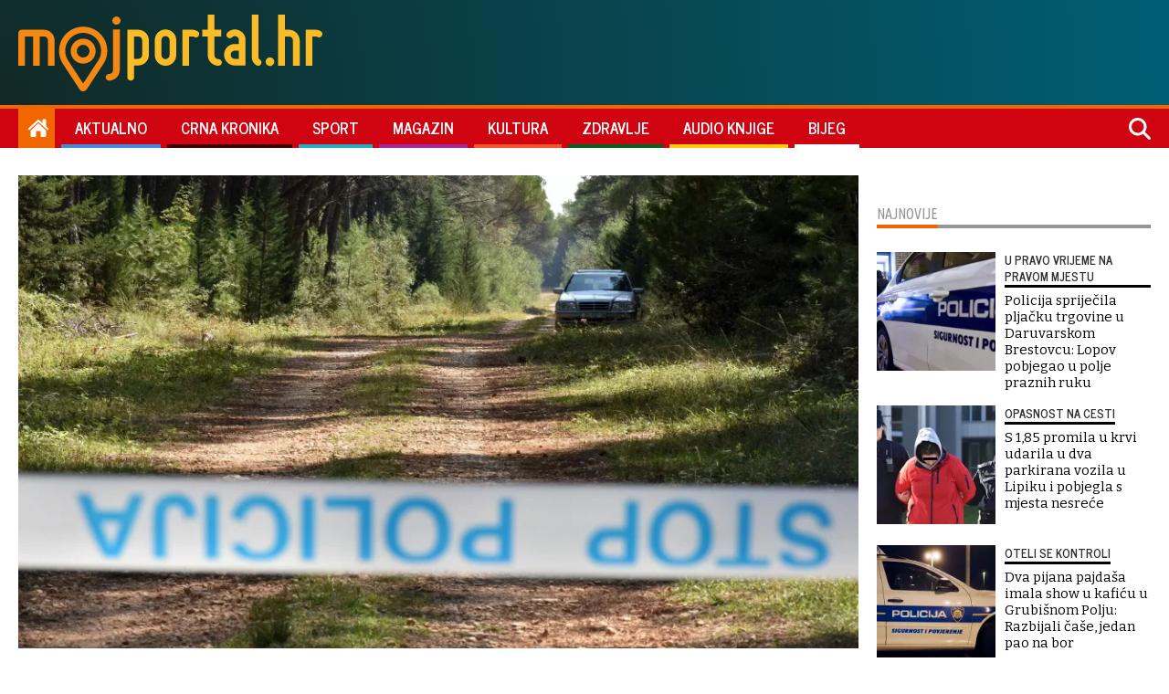

--- FILE ---
content_type: text/html
request_url: https://www.mojportal.hr/crna-kronika/iz-drzavne-sume-u-donjem-daruvaru-ukradena-drva-nestalo-17-kubika-hrasta/
body_size: 6436
content:
<!DOCTYPE html>
<html lang="hr">
  <head>
    <meta http-equiv="Content-Type" content="text/html; charset=UTF-8">
    <meta http-equiv="X-UA-Compatible" content="IE=edge">
    <meta name="viewport" content="width=device-width, initial-scale=1.0">

    <meta http-equiv="Cache-Control" content="no-cache, no-store, must-revalidate" />
    <meta http-equiv="Pragma" content="no-cache" />
    <meta http-equiv="Expires" content="-1" />

    <meta property="article:published_time" content="2023-08-04T11:53:12.000Z" />
    
    <!-- FB, Instagram -->
    <meta property="og:url"                content="https://www.mojportal.hr/crna-kronika/iz-drzavne-sume-u-donjem-daruvaru-ukradena-drva-nestalo-17-kubika-hrasta/" />
	<meta property="og:type"               content="article" />
	<meta property="og:title"              content="Iz državne šume u Donjem Daruvaru ukradena drva: "Nestalo 17 kubika hrasta"
" />
	<meta property="og:description"        content="Iz šume u Donjem Daruvaru unazad nekoliko mjeseci nestalo je oko 17 kubika višemetrice hrasta, čime je Šumarija Daruvar oštećena za nešto manje od 1000 eura
" />
	<meta property="og:image"              content="https://www.mojportal.hr/media/2023/08/03/49373/H-musapstan9-180918-1200.webp" />
    
    <!-- Twitter -->
    <meta property="twitter:card" content="summary_large_image">
    <meta property="twitter:url" content="https://www.dnevnik.si/crna-kronika/iz-drzavne-sume-u-donjem-daruvaru-ukradena-drva-nestalo-17-kubika-hrasta/">
    <meta property="twitter:title" content="Iz državne šume u Donjem Daruvaru ukradena drva: "Nestalo 17 kubika hrasta"
">
    <meta property="twitter:description" content="Iz šume u Donjem Daruvaru unazad nekoliko mjeseci nestalo je oko 17 kubika višemetrice hrasta, čime je Šumarija Daruvar oštećena za nešto manje od 1000 eura
">
    <meta property="twitter:image" content="https://www.dnevnik.si/media/2023/08/03/49373/H-musapstan9-180918-1200.webp">
    
    <title>Iz državne šume u Donjem Daruvaru ukradena drva: "Nestalo 17 kubika hrasta"
</title>
    <meta name="description" content="Iz šume u Donjem Daruvaru unazad nekoliko mjeseci nestalo je oko 17 kubika višemetrice hrasta, čime je Šumarija Daruvar oštećena za nešto manje od 1000 eura
" />
    <meta name="keywords" content="" />

    <!-- Favicons -->
    <!-- Favicons -->
<link rel="icon" sizes="16x16" href="/themes/moj-portal/graphics/favicon.png">
<link rel="icon" sizes="16x16" href="/themes/moj-portal/graphics/favicon.ico">
<link rel="apple-touch-icon" sizes="192x192" href="/themes/moj-portal/graphics/apple-touch-icon.png">
<link rel="apple-touch-icon" sizes="57x57" href="/themes/moj-portal/graphics/apple-icon-57x57.png">
<link rel="apple-touch-icon" sizes="60x60" href="/themes/moj-portal/graphics/apple-icon-60x60.png">
<link rel="apple-touch-icon" sizes="72x72" href="/themes/moj-portal/graphics/apple-icon-72x72.png">
<link rel="apple-touch-icon" sizes="76x76" href="/themes/moj-portal/graphics/apple-icon-76x76.png">
<link rel="apple-touch-icon" sizes="114x114" href="/themes/moj-portal/graphics/apple-icon-114x114.png">
<link rel="apple-touch-icon" sizes="120x120" href="/themes/moj-portal/graphics/apple-icon-120x120.png">
<link rel="apple-touch-icon" sizes="144x144" href="/themes/moj-portal/graphics/apple-icon-144x144.png">
<link rel="apple-touch-icon" sizes="152x152" href="/themes/moj-portal/graphics/apple-icon-152x152.png">
<link rel="apple-touch-icon" sizes="180x180" href="/themes/moj-portal/graphics/apple-icon-180x180.png">
<link rel="icon" type="image/png" sizes="192x192" href="/themes/moj-portal/graphics/android-icon-192x192.png">
<link rel="icon" type="image/png" sizes="32x32" href="/themes/moj-portal/graphics/favicon-32x32.png">
<link rel="icon" type="image/png" sizes="96x96" href="/themes/moj-portal/graphics/favicon-96x96.png">
<link rel="icon" type="image/png" sizes="16x16" href="/themes/moj-portal/graphics/favicon-16x16.png">
<link rel="manifest" href="/themes/moj-portal/graphics/manifest.json">
<meta name="msapplication-TileColor" content="#ffffff">
<meta name="msapplication-TileImage" content="/themes/moj-portal/graphics/ms-icon-144x144.png">
<meta name="theme-color" content="#ffffff">

    <!-- CSS -->
    <link href="/themes/moj-portal/style.css" rel="stylesheet">
    
    <!-- Google Fonts -->
    <link rel="preconnect" href="https://fonts.googleapis.com">
    <link rel="preconnect" href="https://fonts.gstatic.com" crossorigin>
    <link href="https://fonts.googleapis.com/css2?family=Bitter:ital,wght@0,400;0,500;0,600;0,700;0,900;1,700&family=News+Cycle:wght@400;700&display=swap&family=Ubuntu+Condensed&display=swap" rel="stylesheet">     
    
    <!-- JS -->
    <script src="/themes/moj-portal/js/myscript.js"></script>
    <script src="/static/required/js/se_required.js"></script>
    
   <!-- GOOGLE ADS -->
    <script async src="https://securepubads.g.doubleclick.net/tag/js/gpt.js"></script>
    <script src="https://cdn.234doo.com/mojportal.js"></script>
    <!-- GOOGLE ADS END -->

</head>

  <body>
   <script type='text/javascript'><!--// <![CDATA[OA_show(1);// ]]> --></script><noscript><a target='_blank' href='http://ad.mojportal.hr/www/delivery/ck.php?n=fdd0ecb'><img border='0' alt='' src='http://ad.mojportal.hr/www/delivery/avw.php?zoneid=1&n=fdd0ecb' /></a></noscript>
    <script async defer src="https://connect.facebook.net/en_US/sdk.js#xfbml=1&version=v3.2"></script>
    <div class="main-wrapper">
<div class="se-header">
	<div id="module_7" class="se-header--top"></div>
	<script>load_module('7');</script>
	<div id="module_8"  class="se-header--bottom"></div>
	<script>load_module('8');</script>
</div>
<div class="se-module se-module--breake_1">
	<div id="home_v1">
		<script>googletag.cmd.push(function() { googletag.display('home_v1');});</script>
	</div>
</div>
<div class="se-page se-page--mp se-page--article crna-kronika">
	<div class="se-article se-article--classic">
		<div class="se-article_content">
			<div class="se-article_content--top">
				<div class="se-article__image gallery">
					<figure class="se-article--figure">
  <picture>
    <source media="(min-width: 768px)" srcset="/media/2023/08/03/49373/H-musapstan9-180918-960.webp">
<source media="(min-width: 480px)" srcset="/media/2023/08/03/49373/H-musapstan9-180918-720.webp">
<source media="(min-width: 1px)" srcset="/media/2023/08/03/49373/H-musapstan9-180918-410.webp">

    <img data-lb-desktop="/media/2023/08/03/49373/O-musapstan9-180918-1200.webp" data-lb-mobile="/media/2023/08/03/49373/O-musapstan9-180918-410.webp" class="main-gallery-image se_image_lb" src="/media/2023/08/03/49373/H-musapstan9-180918-410.webp" alt="Foto: Luka Gerlanc/CROPIX" />
  </picture>
</figure>
<div class="se-caption se-caption--article-image main-gallery-image-caption se-card__image-caption">
    <p>Foto: Luka Gerlanc/CROPIX (ilustracija)</p>

</div>
<div class="article-image article-image--icons">
      
</div>
					<div class="se-article--gallerythums"> 
						<div onClick="scrollToLeft(this)" class="gallery-arrow gallery-arrow--left"></div>
						<div class="gallery--thumbs">
							
						</div>
						<div onclick="scrollRight(this)" class="gallery-arrow gallery-arrow--right"></div>
					</div>	
				</div>
				<div class="se-article--supertitle">
					ŠUMSKI LOPOVI NE MIRUJU
				</div>
				<h1 class="se-article--head">
					Iz državne šume u Donjem Daruvaru ukradena drva: "Nestalo 17 kubika hrasta"
				</h1>
				<h2 class="se-article--subhead">
					Iz šume u Donjem Daruvaru unazad nekoliko mjeseci nestalo je oko 17 kubika višemetrice hrasta, čime je Šumarija Daruvar oštećena za nešto manje od 1000 eura
				</h2>
				<div class="se-article--info">
					<div class="se-article--published">
						04.08.2023. u 13:53
					</div>
					<div class="se-article--author">
						Piše: Redakcija <!-- Definirano u template-ima -->
					</div>           
					<div class="se-article--share">
						<a class="article_share-icon article_share-icon--facebook" title="Facebook" href="https://www.facebook.com/sharer.php?u=https://www.mojportal.hr/crna-kronika/iz-drzavne-sume-u-donjem-daruvaru-ukradena-drva-nestalo-17-kubika-hrasta/" onclick="window.open(this.href, 'tweetWin', 'left=50,top=50,width=600,height=450,toolbar=0'); return false;">
							<svg xmlns="http://www.w3.org/2000/svg" viewBox="0 0 320 512"><!--!Font Awesome Free 6.6.0 by @fontawesome - https://fontawesome.com License - https://fontawesome.com/license/free Copyright 2024 Fonticons, Inc.--><path d="M80 299.3V512H196V299.3h86.5l18-97.8H196V166.9c0-51.7 20.3-71.5 72.7-71.5c16.3 0 29.4 .4 37 1.2V7.9C291.4 4 256.4 0 236.2 0C129.3 0 80 50.5 80 159.4v42.1H14v97.8H80z"></path></svg>
						</a>
						<a class="article_share-icon article_share-icon--twitter" title="Twitter" href="https://twitter.com/intent/tweet?text=Iz državne šume u Donjem Daruvaru ukradena drva: "Nestalo 17 kubika hrasta"
&url=https://www.mojportal.hr/crna-kronika/iz-drzavne-sume-u-donjem-daruvaru-ukradena-drva-nestalo-17-kubika-hrasta/" onclick="window.open(this.href, 'tweetWin', 'left=50,top=50,width=600,height=450,toolbar=0'); return false;">
							<svg xmlns="http://www.w3.org/2000/svg" viewBox="0 0 512 512"><!--!Font Awesome Free 6.6.0 by @fontawesome - https://fontawesome.com License - https://fontawesome.com/license/free Copyright 2024 Fonticons, Inc.--><path d="M389.2 48h70.6L305.6 224.2 487 464H345L233.7 318.6 106.5 464H35.8L200.7 275.5 26.8 48H172.4L272.9 180.9 389.2 48zM364.4 421.8h39.1L151.1 88h-42L364.4 421.8z"></path></svg>
						</a> 
						<a class="article_share-icon article_share-icon--whatsapp" title="Whatsapp" href="whatsapp://send?text=https%3A%2F%2Fmojportal.hr/crna-kronika/iz-drzavne-sume-u-donjem-daruvaru-ukradena-drva-nestalo-17-kubika-hrasta/" onclick="window.open(this.href, 'tweetWin', 'left=50,top=50,width=600,height=450,toolbar=0'); return false;" data-action="share/whatsapp/share">
							<svg xmlns="http://www.w3.org/2000/svg" viewBox="0 0 448 512"><!--!Font Awesome Free 6.6.0 by @fontawesome - https://fontawesome.com License - https://fontawesome.com/license/free Copyright 2024 Fonticons, Inc.--><path d="M380.9 97.1C339 55.1 283.2 32 223.9 32c-122.4 0-222 99.6-222 222 0 39.1 10.2 77.3 29.6 111L0 480l117.7-30.9c32.4 17.7 68.9 27 106.1 27h.1c122.3 0 224.1-99.6 224.1-222 0-59.3-25.2-115-67.1-157zm-157 341.6c-33.2 0-65.7-8.9-94-25.7l-6.7-4-69.8 18.3L72 359.2l-4.4-7c-18.5-29.4-28.2-63.3-28.2-98.2 0-101.7 82.8-184.5 184.6-184.5 49.3 0 95.6 19.2 130.4 54.1 34.8 34.9 56.2 81.2 56.1 130.5 0 101.8-84.9 184.6-186.6 184.6zm101.2-138.2c-5.5-2.8-32.8-16.2-37.9-18-5.1-1.9-8.8-2.8-12.5 2.8-3.7 5.6-14.3 18-17.6 21.8-3.2 3.7-6.5 4.2-12 1.4-32.6-16.3-54-29.1-75.5-66-5.7-9.8 5.7-9.1 16.3-30.3 1.8-3.7 .9-6.9-.5-9.7-1.4-2.8-12.5-30.1-17.1-41.2-4.5-10.8-9.1-9.3-12.5-9.5-3.2-.2-6.9-.2-10.6-.2-3.7 0-9.7 1.4-14.8 6.9-5.1 5.6-19.4 19-19.4 46.3 0 27.3 19.9 53.7 22.6 57.4 2.8 3.7 39.1 59.7 94.8 83.8 35.2 15.2 49 16.5 66.6 13.9 10.7-1.6 32.8-13.4 37.4-26.4 4.6-13 4.6-24.1 3.2-26.4-1.3-2.5-5-3.9-10.5-6.6z"></path></svg>
						</a>    
						<a class="article_share-icon article_share-icon--viber" title="Viber" href="viber://forward?text=https%3A%2F%2Fmojportal.hr/crna-kronika/iz-drzavne-sume-u-donjem-daruvaru-ukradena-drva-nestalo-17-kubika-hrasta/" onclick="window.open(this.href, 'tweetWin', 'left=50,top=50,width=600,height=450,toolbar=0'); return false;">
							<svg xmlns="http://www.w3.org/2000/svg" viewBox="0 0 512 512"><!--!Font Awesome Free 6.6.0 by @fontawesome - https://fontawesome.com License - https://fontawesome.com/license/free Copyright 2024 Fonticons, Inc.--><path d="M444 49.9C431.3 38.2 379.9 .9 265.3 .4c0 0-135.1-8.1-200.9 52.3C27.8 89.3 14.9 143 13.5 209.5c-1.4 66.5-3.1 191.1 117 224.9h.1l-.1 51.6s-.8 20.9 13 25.1c16.6 5.2 26.4-10.7 42.3-27.8 8.7-9.4 20.7-23.2 29.8-33.7 82.2 6.9 145.3-8.9 152.5-11.2 16.6-5.4 110.5-17.4 125.7-142 15.8-128.6-7.6-209.8-49.8-246.5zM457.9 287c-12.9 104-89 110.6-103 115.1-6 1.9-61.5 15.7-131.2 11.2 0 0-52 62.7-68.2 79-5.3 5.3-11.1 4.8-11-5.7 0-6.9 .4-85.7 .4-85.7-.1 0-.1 0 0 0-101.8-28.2-95.8-134.3-94.7-189.8 1.1-55.5 11.6-101 42.6-131.6 55.7-50.5 170.4-43 170.4-43 96.9 .4 143.3 29.6 154.1 39.4 35.7 30.6 53.9 103.8 40.6 211.1zm-139-80.8c.4 8.6-12.5 9.2-12.9 .6-1.1-22-11.4-32.7-32.6-33.9-8.6-.5-7.8-13.4 .7-12.9 27.9 1.5 43.4 17.5 44.8 46.2zm20.3 11.3c1-42.4-25.5-75.6-75.8-79.3-8.5-.6-7.6-13.5 .9-12.9 58 4.2 88.9 44.1 87.8 92.5-.1 8.6-13.1 8.2-12.9-.3zm47 13.4c.1 8.6-12.9 8.7-12.9 .1-.6-81.5-54.9-125.9-120.8-126.4-8.5-.1-8.5-12.9 0-12.9 73.7 .5 133 51.4 133.7 139.2zM374.9 329v.2c-10.8 19-31 40-51.8 33.3l-.2-.3c-21.1-5.9-70.8-31.5-102.2-56.5-16.2-12.8-31-27.9-42.4-42.4-10.3-12.9-20.7-28.2-30.8-46.6-21.3-38.5-26-55.7-26-55.7-6.7-20.8 14.2-41 33.3-51.8h.2c9.2-4.8 18-3.2 23.9 3.9 0 0 12.4 14.8 17.7 22.1 5 6.8 11.7 17.7 15.2 23.8 6.1 10.9 2.3 22-3.7 26.6l-12 9.6c-6.1 4.9-5.3 14-5.3 14s17.8 67.3 84.3 84.3c0 0 9.1 .8 14-5.3l9.6-12c4.6-6 15.7-9.8 26.6-3.7 14.7 8.3 33.4 21.2 45.8 32.9 7 5.7 8.6 14.4 3.8 23.6z"></path></svg>
						</a>       
					</div>
				</div>
			</div>
			<div class="se-article_content--left">
				<div class="se-container--sticky">
					<div class="se-article--related">
						<div class="se-module_head_inarticle se-module_head--related">
    <div class="se-module_head_inarticle--title">Vezane vijesti</div>
</div>
<input type="hidden" name="missing-card" value="10968">
<input type="hidden" name="missing-card" value="10850">
<input type="hidden" name="missing-card" value="10758">
<input type="hidden" name="missing-card" value="10463">
					</div>
				</div>	
			</div>
			<div class="se-article_content--main">
				<div class="se-article--text">
					<body><p>Daruvarski policajci intenzivno tragaju za šumskim lopovima koji su pokrali drva iz državne šume u Donjem Daruvaru.</p>

<p>Naime, kako je izvijestila PU bjelovarsko-bilogorska, iz državne šume u Donjem Daruvaru unazad nekoliko mjeseci nepoznati počinitelji posjekli su i odvezli oko 17 kubika višemetrice hrasta.</p>

<html><head><meta http-equiv="Content-Type" content="text/html; charset=utf-8"></head><body><div id="content_v1">
<script>googletag.cmd.push(function() { googletag.display('content_v1');});</script>
</div></body></html><p>- Time je Šumariji Daruvar pričinjena šteta nešto malo manja od tisuću eura - kažu u policiji.</p>

<p><em><strong>Dobijte informaciju odmah, zapratite nas na</strong></em> <a href="https://www.facebook.com/MojPortal.hr" target="_blank">Facebooku!</a></p></body>
				</div>
				<div class="se-article--tags">
					
				</div>
				<div id="InArticle_3" class="se-ad se-ad--inarticlebottom">
					<div id="content_v3">
					<script>googletag.cmd.push(function() { googletag.display('content_v3');});</script>
					</div>
				</div>
				<div id="midasWidget__10830"></div>
			</div>
		</div>
		<div class="se-article__side">
			<div class="se-container--sticky">
				<div class="se-module se-module--sidebar_1">
					<div id="sidebar_v1">
						<script>googletag.cmd.push(function() { googletag.display('sidebar_v1');});</script>
					</div>
				</div>
				<div class="se-module--newest">
					<div class="se-module se-module--newest">
	<div class="se-module_head_inarticle se-module_head--newest">
		<div class="se-module_head_inarticle--title">Najnovije</div>
	</div>
	<article class="se-card se-card--s se-card--inline se-card--crna-kronika">
	<a class="se-card__wrap se-card--link" href="/crna-kronika/policija-sprijecila-pljacku-trgovine-u-daruvarskom-brestovcu-pobjegao-je-u-polje-ali-smo-ga-nasli/">
		<figure class="se-card_figure">
    <picture class="se-card_figure--picture">
        <source media="(min-width: 1px)" srcset="/media/2024/12/22/75410/K-razbojnistvo-160.webp">

        <img loading="lazy" class="se-image se-image--card" src="/media/2024/12/22/75410/K-razbojnistvo-160.webp" alt="Foto: Darko Toma&scaron; (ilustracija)">
    </picture>
	<div class="se-card_figure--icons">
		
    </div>
</figure>
		<div class="se-card--content">
			<div class="se-card--supertitle">U PRAVO VRIJEME NA PRAVOM MJESTU</div>
			<div class="se-card--head">Policija spriječila pljačku trgovine u Daruvarskom Brestovcu: Lopov pobjegao u polje praznih ruku</div>
		</div>
	</a>
</article>
	<article class="se-card se-card--s se-card--inline se-card--crna-kronika">
	<a class="se-card__wrap se-card--link" href="/crna-kronika/s-1-85-promila-u-krvi-udarila-u-dva-parkirana-vozila-u-lipiku-i-pobjegla-s-mjesta-nesrece/">
		<figure class="se-card_figure">
    <picture class="se-card_figure--picture">
        <source media="(min-width: 1px)" srcset="/media/2024/12/23/75443/K-privodjenje_ilustracija1-160.webp">

        <img loading="lazy" class="se-image se-image--card" src="/media/2024/12/23/75443/K-privodjenje_ilustracija1-160.webp" alt="Foto: Robert Fajt/CROPIX (ilustracija)">
    </picture>
	<div class="se-card_figure--icons">
		
    </div>
</figure>
		<div class="se-card--content">
			<div class="se-card--supertitle">OPASNOST NA CESTI</div>
			<div class="se-card--head">S 1,85 promila u krvi udarila u dva parkirana vozila u Lipiku i pobjegla s mjesta nesreće</div>
		</div>
	</a>
</article>
	<article class="se-card se-card--s se-card--inline se-card--crna-kronika">
	<a class="se-card__wrap se-card--link" href="/crna-kronika/dva-pijana-pajdasa-imala-show-u-kaficu-u-grubisnom-polju-razbijali-case-jedan-pao-na-bor/">
		<figure class="se-card_figure">
    <picture class="se-card_figure--picture">
        <source media="(min-width: 1px)" srcset="/media/2024/12/23/75440/K-policija_slogan1-190112-160.webp">

        <img loading="lazy" class="se-image se-image--card" src="/media/2024/12/23/75440/K-policija_slogan1-190112-160.webp" alt="Foto: Srećko Niketić/CROPIX (ilustracija)">
    </picture>
	<div class="se-card_figure--icons">
		
    </div>
</figure>
		<div class="se-card--content">
			<div class="se-card--supertitle">OTELI SE KONTROLI</div>
			<div class="se-card--head">Dva pijana pajdaša imala show u kafiću u Grubišnom Polju: Razbijali čaše, jedan pao na bor</div>
		</div>
	</a>
</article>
	<article class="se-card se-card--s se-card--inline se-card--crna-kronika">
	<a class="se-card__wrap se-card--link" href="/crna-kronika/masovni-ubojica-kresimir-pahoki-optuzen-za-13-kaznenih-djela-do-kraja-zivota-ostaje-u-zatvoru/">
		<figure class="se-card_figure">
    <picture class="se-card_figure--picture">
        <source media="(min-width: 1px)" srcset="/media/2024/12/21/75401/K-ubojica_pahoki__6_-160.webp">

        <img loading="lazy" class="se-image se-image--card" src="/media/2024/12/21/75401/K-ubojica_pahoki__6_-160.webp" alt="Foto: &Scaron;tefan Brajković">
    </picture>
	<div class="se-card_figure--icons">
		
    </div>
</figure>
		<div class="se-card--content">
			<div class="se-card--supertitle">PODIGNUTA OPTUŽNICA</div>
			<div class="se-card--head">Masovni ubojica Krešimir Pahoki optužen za 13 kaznenih djela: Do kraja života ostaje u zatvoru?</div>
		</div>
	</a>
</article>
</div>
				</div>
			</div>
		</div>
  	</div>
	<div id="midasWidget__10524"></div>
</div>
<div id="module_13" class="se-footer"></div><script>load_module('13');</script>
<!-- The modal (overlay) -->
<!-- The modal (overlay) using in Gallery pop-up -->
<div class="modal">
    <span class="modal-counter"></span>
    <span class="modal-close">×</span>
    <div class="modal-arrow modal-arrow-left"><svg xmlns="http://www.w3.org/2000/svg" viewBox="0 0 512 512"><!--!Font Awesome Free 6.5.2 by @fontawesome - https://fontawesome.com License - https://fontawesome.com/license/free Copyright 2024 Fonticons, Inc.--><path d="M512 256A256 256 0 1 0 0 256a256 256 0 1 0 512 0zM231 127c9.4-9.4 24.6-9.4 33.9 0s9.4 24.6 0 33.9l-71 71L376 232c13.3 0 24 10.7 24 24s-10.7 24-24 24l-182.1 0 71 71c9.4 9.4 9.4 24.6 0 33.9s-24.6 9.4-33.9 0L119 273c-9.4-9.4-9.4-24.6 0-33.9L231 127z"></path></svg> </div>
    <img class="modal-content" src="">
    <div class="modal-arrow modal-arrow-right"><svg xmlns="http://www.w3.org/2000/svg" viewBox="0 0 512 512"><!--!Font Awesome Free 6.5.2 by @fontawesome - https://fontawesome.com License - https://fontawesome.com/license/free Copyright 2024 Fonticons, Inc.--><path d="M0 256a256 256 0 1 0 512 0A256 256 0 1 0 0 256zM281 385c-9.4 9.4-24.6 9.4-33.9 0s-9.4-24.6 0-33.9l71-71L136 280c-13.3 0-24-10.7-24-24s10.7-24 24-24l182.1 0-71-71c-9.4-9.4-9.4-24.6 0-33.9s24.6-9.4 33.9 0L393 239c9.4 9.4 9.4 24.6 0 33.9L281 385z"></path></svg> </div>
    <div class="modal-caption"></div>
</div>
<!-- JS -->
<script async src="https://cdn2.midas-network.com/Scripts/midasWidget-17-869-10524-10830.js"></script>
<script src="/static/required/js/se_gallery.js"></script>
<script src="/static/required/js/se_lightbox.js"></script>
<script async src="//www.instagram.com/embed.js"></script>
<script async src="https://platform.twitter.com/widgets.js" charset="utf-8"></script>
<script async src="https://www.tiktok.com/embed.js"></script>    </div>


  </body>
</html>

--- FILE ---
content_type: application/javascript; charset=utf-8
request_url: https://fundingchoicesmessages.google.com/f/AGSKWxXL305J5zVFdQL1qB4nWk1rX9kz822cNWZ08gJaqzp-smF2-7o1gjKqgR2nS2PjVfmd6hANf_QdtASzBHeiSFPeuMvD6oKgVgkuKGMWmramdPE5rXPylC8BqngEGm0gcOuAKxP7PC8xz-WS2mlx1jzYzvDQOVX6Llk_DqGrjHFe8CSbK-Nw9GYNesbO/_/ad_filler./adtype./3pt_ads./bookads2._ad_server.
body_size: -1289
content:
window['7495d835-94e3-44ed-8f30-187db8f2e62e'] = true;